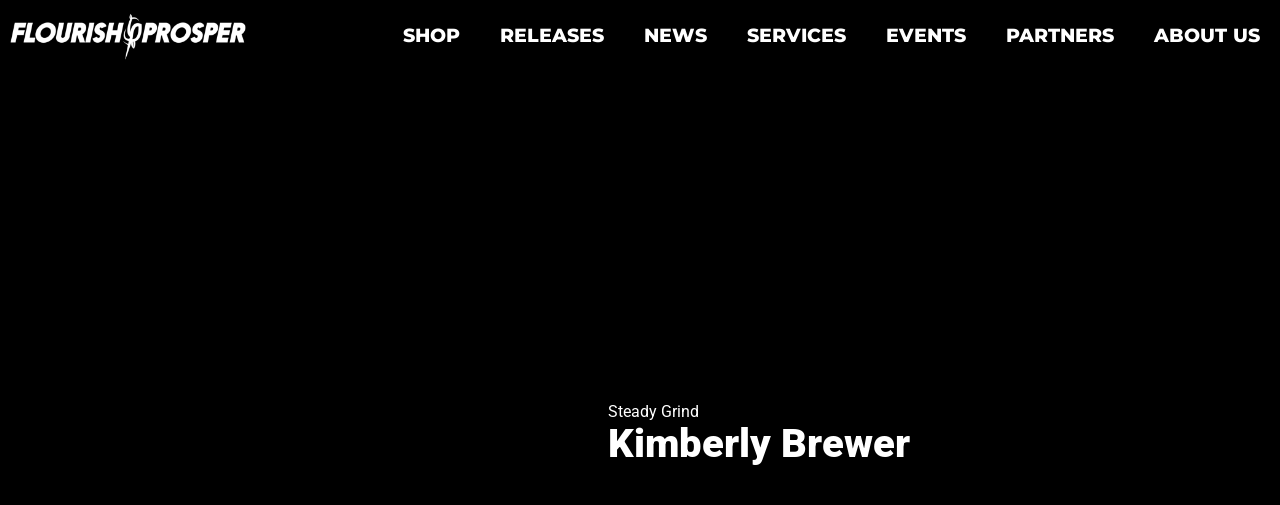

--- FILE ---
content_type: text/html; charset=UTF-8
request_url: https://flourishprosper.net/artists/kimberly-brewer/
body_size: 10390
content:
<!doctype html>
<html lang="en-US" prefix="og: https://ogp.me/ns#">
<head>
	<meta charset="UTF-8">
	<meta name="viewport" content="width=device-width, initial-scale=1">
	<link rel="profile" href="https://gmpg.org/xfn/11">
		<style>img:is([sizes="auto" i], [sizes^="auto," i]) { contain-intrinsic-size: 3000px 1500px }</style>
	
<!-- Google Tag Manager for WordPress by gtm4wp.com -->
<script data-cfasync="false" data-pagespeed-no-defer>
	var gtm4wp_datalayer_name = "dataLayer";
	var dataLayer = dataLayer || [];
</script>
<!-- End Google Tag Manager for WordPress by gtm4wp.com --><!-- Google tag (gtag.js) consent mode dataLayer added by Site Kit -->
<script id="google_gtagjs-js-consent-mode-data-layer">
window.dataLayer = window.dataLayer || [];function gtag(){dataLayer.push(arguments);}
gtag('consent', 'default', {"ad_personalization":"denied","ad_storage":"denied","ad_user_data":"denied","analytics_storage":"denied","functionality_storage":"denied","security_storage":"denied","personalization_storage":"denied","region":["AT","BE","BG","CH","CY","CZ","DE","DK","EE","ES","FI","FR","GB","GR","HR","HU","IE","IS","IT","LI","LT","LU","LV","MT","NL","NO","PL","PT","RO","SE","SI","SK"],"wait_for_update":500});
window._googlesitekitConsentCategoryMap = {"statistics":["analytics_storage"],"marketing":["ad_storage","ad_user_data","ad_personalization"],"functional":["functionality_storage","security_storage"],"preferences":["personalization_storage"]};
window._googlesitekitConsents = {"ad_personalization":"denied","ad_storage":"denied","ad_user_data":"denied","analytics_storage":"denied","functionality_storage":"denied","security_storage":"denied","personalization_storage":"denied","region":["AT","BE","BG","CH","CY","CZ","DE","DK","EE","ES","FI","FR","GB","GR","HR","HU","IE","IS","IT","LI","LT","LU","LV","MT","NL","NO","PL","PT","RO","SE","SI","SK"],"wait_for_update":500};
</script>
<!-- End Google tag (gtag.js) consent mode dataLayer added by Site Kit -->

<!-- Search Engine Optimization by Rank Math - https://rankmath.com/ -->
<title>Kimberly Brewer Detailed Info, Music, Videos, Press Releases &amp; more! &raquo; Flourish$Prosper Music Group</title>
<meta name="description" content="Kimberly Brewer Detailed Info, Kimberly Brewer Music, Kimberly Brewer Videos, Kimberly Brewer Press Releases &amp; more!"/>
<meta name="robots" content="follow, index, max-snippet:-1, max-video-preview:-1, max-image-preview:large"/>
<link rel="canonical" href="https://flourishprosper.net/artists/kimberly-brewer/" />
<meta property="og:locale" content="en_US" />
<meta property="og:type" content="article" />
<meta property="og:title" content="Kimberly Brewer Detailed Info, Music, Videos, Press Releases &amp; more! &raquo; Flourish$Prosper Music Group" />
<meta property="og:description" content="Kimberly Brewer Detailed Info, Kimberly Brewer Music, Kimberly Brewer Videos, Kimberly Brewer Press Releases &amp; more!" />
<meta property="og:url" content="https://flourishprosper.net/artists/kimberly-brewer/" />
<meta property="og:site_name" content="Flourish$Prosper Music Group" />
<meta property="og:updated_time" content="2019-08-03T16:44:58+00:00" />
<meta name="twitter:card" content="summary_large_image" />
<meta name="twitter:title" content="Kimberly Brewer Detailed Info, Music, Videos, Press Releases &amp; more! &raquo; Flourish$Prosper Music Group" />
<meta name="twitter:description" content="Kimberly Brewer Detailed Info, Kimberly Brewer Music, Kimberly Brewer Videos, Kimberly Brewer Press Releases &amp; more!" />
<meta name="twitter:site" content="@fpinc" />
<meta name="twitter:creator" content="@fpinc" />
<!-- /Rank Math WordPress SEO plugin -->

<link rel='dns-prefetch' href='//player.vimeo.com' />
<link rel='dns-prefetch' href='//w.soundcloud.com' />
<link rel='dns-prefetch' href='//www.googletagmanager.com' />
<link rel="alternate" type="application/rss+xml" title="Flourish$Prosper Music Group &raquo; Feed" href="https://flourishprosper.net/feed/" />
<link rel="alternate" type="application/rss+xml" title="Flourish$Prosper Music Group &raquo; Comments Feed" href="https://flourishprosper.net/comments/feed/" />
<script>
window._wpemojiSettings = {"baseUrl":"https:\/\/s.w.org\/images\/core\/emoji\/15.0.3\/72x72\/","ext":".png","svgUrl":"https:\/\/s.w.org\/images\/core\/emoji\/15.0.3\/svg\/","svgExt":".svg","source":{"concatemoji":"https:\/\/flourishprosper.net\/wp-includes\/js\/wp-emoji-release.min.js?ver=6.7.4"}};
/*! This file is auto-generated */
!function(i,n){var o,s,e;function c(e){try{var t={supportTests:e,timestamp:(new Date).valueOf()};sessionStorage.setItem(o,JSON.stringify(t))}catch(e){}}function p(e,t,n){e.clearRect(0,0,e.canvas.width,e.canvas.height),e.fillText(t,0,0);var t=new Uint32Array(e.getImageData(0,0,e.canvas.width,e.canvas.height).data),r=(e.clearRect(0,0,e.canvas.width,e.canvas.height),e.fillText(n,0,0),new Uint32Array(e.getImageData(0,0,e.canvas.width,e.canvas.height).data));return t.every(function(e,t){return e===r[t]})}function u(e,t,n){switch(t){case"flag":return n(e,"\ud83c\udff3\ufe0f\u200d\u26a7\ufe0f","\ud83c\udff3\ufe0f\u200b\u26a7\ufe0f")?!1:!n(e,"\ud83c\uddfa\ud83c\uddf3","\ud83c\uddfa\u200b\ud83c\uddf3")&&!n(e,"\ud83c\udff4\udb40\udc67\udb40\udc62\udb40\udc65\udb40\udc6e\udb40\udc67\udb40\udc7f","\ud83c\udff4\u200b\udb40\udc67\u200b\udb40\udc62\u200b\udb40\udc65\u200b\udb40\udc6e\u200b\udb40\udc67\u200b\udb40\udc7f");case"emoji":return!n(e,"\ud83d\udc26\u200d\u2b1b","\ud83d\udc26\u200b\u2b1b")}return!1}function f(e,t,n){var r="undefined"!=typeof WorkerGlobalScope&&self instanceof WorkerGlobalScope?new OffscreenCanvas(300,150):i.createElement("canvas"),a=r.getContext("2d",{willReadFrequently:!0}),o=(a.textBaseline="top",a.font="600 32px Arial",{});return e.forEach(function(e){o[e]=t(a,e,n)}),o}function t(e){var t=i.createElement("script");t.src=e,t.defer=!0,i.head.appendChild(t)}"undefined"!=typeof Promise&&(o="wpEmojiSettingsSupports",s=["flag","emoji"],n.supports={everything:!0,everythingExceptFlag:!0},e=new Promise(function(e){i.addEventListener("DOMContentLoaded",e,{once:!0})}),new Promise(function(t){var n=function(){try{var e=JSON.parse(sessionStorage.getItem(o));if("object"==typeof e&&"number"==typeof e.timestamp&&(new Date).valueOf()<e.timestamp+604800&&"object"==typeof e.supportTests)return e.supportTests}catch(e){}return null}();if(!n){if("undefined"!=typeof Worker&&"undefined"!=typeof OffscreenCanvas&&"undefined"!=typeof URL&&URL.createObjectURL&&"undefined"!=typeof Blob)try{var e="postMessage("+f.toString()+"("+[JSON.stringify(s),u.toString(),p.toString()].join(",")+"));",r=new Blob([e],{type:"text/javascript"}),a=new Worker(URL.createObjectURL(r),{name:"wpTestEmojiSupports"});return void(a.onmessage=function(e){c(n=e.data),a.terminate(),t(n)})}catch(e){}c(n=f(s,u,p))}t(n)}).then(function(e){for(var t in e)n.supports[t]=e[t],n.supports.everything=n.supports.everything&&n.supports[t],"flag"!==t&&(n.supports.everythingExceptFlag=n.supports.everythingExceptFlag&&n.supports[t]);n.supports.everythingExceptFlag=n.supports.everythingExceptFlag&&!n.supports.flag,n.DOMReady=!1,n.readyCallback=function(){n.DOMReady=!0}}).then(function(){return e}).then(function(){var e;n.supports.everything||(n.readyCallback(),(e=n.source||{}).concatemoji?t(e.concatemoji):e.wpemoji&&e.twemoji&&(t(e.twemoji),t(e.wpemoji)))}))}((window,document),window._wpemojiSettings);
</script>
<link rel='stylesheet' id='embedpress-css-css' href='https://flourishprosper.net/wp-content/plugins/embedpress/assets/css/embedpress.css?ver=1767628543' media='all' />
<link rel='stylesheet' id='embedpress-blocks-style-css' href='https://flourishprosper.net/wp-content/plugins/embedpress/assets/css/blocks.build.css?ver=1767628543' media='all' />
<link rel='stylesheet' id='embedpress-lazy-load-css-css' href='https://flourishprosper.net/wp-content/plugins/embedpress/assets/css/lazy-load.css?ver=1767628543' media='all' />
<style id='wp-emoji-styles-inline-css'>

	img.wp-smiley, img.emoji {
		display: inline !important;
		border: none !important;
		box-shadow: none !important;
		height: 1em !important;
		width: 1em !important;
		margin: 0 0.07em !important;
		vertical-align: -0.1em !important;
		background: none !important;
		padding: 0 !important;
	}
</style>
<link rel='stylesheet' id='wp-block-library-css' href='https://flourishprosper.net/wp-includes/css/dist/block-library/style.min.css?ver=6.7.4' media='all' />
<style id='classic-theme-styles-inline-css'>
/*! This file is auto-generated */
.wp-block-button__link{color:#fff;background-color:#32373c;border-radius:9999px;box-shadow:none;text-decoration:none;padding:calc(.667em + 2px) calc(1.333em + 2px);font-size:1.125em}.wp-block-file__button{background:#32373c;color:#fff;text-decoration:none}
</style>
<style id='global-styles-inline-css'>
:root{--wp--preset--aspect-ratio--square: 1;--wp--preset--aspect-ratio--4-3: 4/3;--wp--preset--aspect-ratio--3-4: 3/4;--wp--preset--aspect-ratio--3-2: 3/2;--wp--preset--aspect-ratio--2-3: 2/3;--wp--preset--aspect-ratio--16-9: 16/9;--wp--preset--aspect-ratio--9-16: 9/16;--wp--preset--color--black: #000000;--wp--preset--color--cyan-bluish-gray: #abb8c3;--wp--preset--color--white: #ffffff;--wp--preset--color--pale-pink: #f78da7;--wp--preset--color--vivid-red: #cf2e2e;--wp--preset--color--luminous-vivid-orange: #ff6900;--wp--preset--color--luminous-vivid-amber: #fcb900;--wp--preset--color--light-green-cyan: #7bdcb5;--wp--preset--color--vivid-green-cyan: #00d084;--wp--preset--color--pale-cyan-blue: #8ed1fc;--wp--preset--color--vivid-cyan-blue: #0693e3;--wp--preset--color--vivid-purple: #9b51e0;--wp--preset--gradient--vivid-cyan-blue-to-vivid-purple: linear-gradient(135deg,rgba(6,147,227,1) 0%,rgb(155,81,224) 100%);--wp--preset--gradient--light-green-cyan-to-vivid-green-cyan: linear-gradient(135deg,rgb(122,220,180) 0%,rgb(0,208,130) 100%);--wp--preset--gradient--luminous-vivid-amber-to-luminous-vivid-orange: linear-gradient(135deg,rgba(252,185,0,1) 0%,rgba(255,105,0,1) 100%);--wp--preset--gradient--luminous-vivid-orange-to-vivid-red: linear-gradient(135deg,rgba(255,105,0,1) 0%,rgb(207,46,46) 100%);--wp--preset--gradient--very-light-gray-to-cyan-bluish-gray: linear-gradient(135deg,rgb(238,238,238) 0%,rgb(169,184,195) 100%);--wp--preset--gradient--cool-to-warm-spectrum: linear-gradient(135deg,rgb(74,234,220) 0%,rgb(151,120,209) 20%,rgb(207,42,186) 40%,rgb(238,44,130) 60%,rgb(251,105,98) 80%,rgb(254,248,76) 100%);--wp--preset--gradient--blush-light-purple: linear-gradient(135deg,rgb(255,206,236) 0%,rgb(152,150,240) 100%);--wp--preset--gradient--blush-bordeaux: linear-gradient(135deg,rgb(254,205,165) 0%,rgb(254,45,45) 50%,rgb(107,0,62) 100%);--wp--preset--gradient--luminous-dusk: linear-gradient(135deg,rgb(255,203,112) 0%,rgb(199,81,192) 50%,rgb(65,88,208) 100%);--wp--preset--gradient--pale-ocean: linear-gradient(135deg,rgb(255,245,203) 0%,rgb(182,227,212) 50%,rgb(51,167,181) 100%);--wp--preset--gradient--electric-grass: linear-gradient(135deg,rgb(202,248,128) 0%,rgb(113,206,126) 100%);--wp--preset--gradient--midnight: linear-gradient(135deg,rgb(2,3,129) 0%,rgb(40,116,252) 100%);--wp--preset--font-size--small: 13px;--wp--preset--font-size--medium: 20px;--wp--preset--font-size--large: 36px;--wp--preset--font-size--x-large: 42px;--wp--preset--spacing--20: 0.44rem;--wp--preset--spacing--30: 0.67rem;--wp--preset--spacing--40: 1rem;--wp--preset--spacing--50: 1.5rem;--wp--preset--spacing--60: 2.25rem;--wp--preset--spacing--70: 3.38rem;--wp--preset--spacing--80: 5.06rem;--wp--preset--shadow--natural: 6px 6px 9px rgba(0, 0, 0, 0.2);--wp--preset--shadow--deep: 12px 12px 50px rgba(0, 0, 0, 0.4);--wp--preset--shadow--sharp: 6px 6px 0px rgba(0, 0, 0, 0.2);--wp--preset--shadow--outlined: 6px 6px 0px -3px rgba(255, 255, 255, 1), 6px 6px rgba(0, 0, 0, 1);--wp--preset--shadow--crisp: 6px 6px 0px rgba(0, 0, 0, 1);}:where(.is-layout-flex){gap: 0.5em;}:where(.is-layout-grid){gap: 0.5em;}body .is-layout-flex{display: flex;}.is-layout-flex{flex-wrap: wrap;align-items: center;}.is-layout-flex > :is(*, div){margin: 0;}body .is-layout-grid{display: grid;}.is-layout-grid > :is(*, div){margin: 0;}:where(.wp-block-columns.is-layout-flex){gap: 2em;}:where(.wp-block-columns.is-layout-grid){gap: 2em;}:where(.wp-block-post-template.is-layout-flex){gap: 1.25em;}:where(.wp-block-post-template.is-layout-grid){gap: 1.25em;}.has-black-color{color: var(--wp--preset--color--black) !important;}.has-cyan-bluish-gray-color{color: var(--wp--preset--color--cyan-bluish-gray) !important;}.has-white-color{color: var(--wp--preset--color--white) !important;}.has-pale-pink-color{color: var(--wp--preset--color--pale-pink) !important;}.has-vivid-red-color{color: var(--wp--preset--color--vivid-red) !important;}.has-luminous-vivid-orange-color{color: var(--wp--preset--color--luminous-vivid-orange) !important;}.has-luminous-vivid-amber-color{color: var(--wp--preset--color--luminous-vivid-amber) !important;}.has-light-green-cyan-color{color: var(--wp--preset--color--light-green-cyan) !important;}.has-vivid-green-cyan-color{color: var(--wp--preset--color--vivid-green-cyan) !important;}.has-pale-cyan-blue-color{color: var(--wp--preset--color--pale-cyan-blue) !important;}.has-vivid-cyan-blue-color{color: var(--wp--preset--color--vivid-cyan-blue) !important;}.has-vivid-purple-color{color: var(--wp--preset--color--vivid-purple) !important;}.has-black-background-color{background-color: var(--wp--preset--color--black) !important;}.has-cyan-bluish-gray-background-color{background-color: var(--wp--preset--color--cyan-bluish-gray) !important;}.has-white-background-color{background-color: var(--wp--preset--color--white) !important;}.has-pale-pink-background-color{background-color: var(--wp--preset--color--pale-pink) !important;}.has-vivid-red-background-color{background-color: var(--wp--preset--color--vivid-red) !important;}.has-luminous-vivid-orange-background-color{background-color: var(--wp--preset--color--luminous-vivid-orange) !important;}.has-luminous-vivid-amber-background-color{background-color: var(--wp--preset--color--luminous-vivid-amber) !important;}.has-light-green-cyan-background-color{background-color: var(--wp--preset--color--light-green-cyan) !important;}.has-vivid-green-cyan-background-color{background-color: var(--wp--preset--color--vivid-green-cyan) !important;}.has-pale-cyan-blue-background-color{background-color: var(--wp--preset--color--pale-cyan-blue) !important;}.has-vivid-cyan-blue-background-color{background-color: var(--wp--preset--color--vivid-cyan-blue) !important;}.has-vivid-purple-background-color{background-color: var(--wp--preset--color--vivid-purple) !important;}.has-black-border-color{border-color: var(--wp--preset--color--black) !important;}.has-cyan-bluish-gray-border-color{border-color: var(--wp--preset--color--cyan-bluish-gray) !important;}.has-white-border-color{border-color: var(--wp--preset--color--white) !important;}.has-pale-pink-border-color{border-color: var(--wp--preset--color--pale-pink) !important;}.has-vivid-red-border-color{border-color: var(--wp--preset--color--vivid-red) !important;}.has-luminous-vivid-orange-border-color{border-color: var(--wp--preset--color--luminous-vivid-orange) !important;}.has-luminous-vivid-amber-border-color{border-color: var(--wp--preset--color--luminous-vivid-amber) !important;}.has-light-green-cyan-border-color{border-color: var(--wp--preset--color--light-green-cyan) !important;}.has-vivid-green-cyan-border-color{border-color: var(--wp--preset--color--vivid-green-cyan) !important;}.has-pale-cyan-blue-border-color{border-color: var(--wp--preset--color--pale-cyan-blue) !important;}.has-vivid-cyan-blue-border-color{border-color: var(--wp--preset--color--vivid-cyan-blue) !important;}.has-vivid-purple-border-color{border-color: var(--wp--preset--color--vivid-purple) !important;}.has-vivid-cyan-blue-to-vivid-purple-gradient-background{background: var(--wp--preset--gradient--vivid-cyan-blue-to-vivid-purple) !important;}.has-light-green-cyan-to-vivid-green-cyan-gradient-background{background: var(--wp--preset--gradient--light-green-cyan-to-vivid-green-cyan) !important;}.has-luminous-vivid-amber-to-luminous-vivid-orange-gradient-background{background: var(--wp--preset--gradient--luminous-vivid-amber-to-luminous-vivid-orange) !important;}.has-luminous-vivid-orange-to-vivid-red-gradient-background{background: var(--wp--preset--gradient--luminous-vivid-orange-to-vivid-red) !important;}.has-very-light-gray-to-cyan-bluish-gray-gradient-background{background: var(--wp--preset--gradient--very-light-gray-to-cyan-bluish-gray) !important;}.has-cool-to-warm-spectrum-gradient-background{background: var(--wp--preset--gradient--cool-to-warm-spectrum) !important;}.has-blush-light-purple-gradient-background{background: var(--wp--preset--gradient--blush-light-purple) !important;}.has-blush-bordeaux-gradient-background{background: var(--wp--preset--gradient--blush-bordeaux) !important;}.has-luminous-dusk-gradient-background{background: var(--wp--preset--gradient--luminous-dusk) !important;}.has-pale-ocean-gradient-background{background: var(--wp--preset--gradient--pale-ocean) !important;}.has-electric-grass-gradient-background{background: var(--wp--preset--gradient--electric-grass) !important;}.has-midnight-gradient-background{background: var(--wp--preset--gradient--midnight) !important;}.has-small-font-size{font-size: var(--wp--preset--font-size--small) !important;}.has-medium-font-size{font-size: var(--wp--preset--font-size--medium) !important;}.has-large-font-size{font-size: var(--wp--preset--font-size--large) !important;}.has-x-large-font-size{font-size: var(--wp--preset--font-size--x-large) !important;}
:where(.wp-block-post-template.is-layout-flex){gap: 1.25em;}:where(.wp-block-post-template.is-layout-grid){gap: 1.25em;}
:where(.wp-block-columns.is-layout-flex){gap: 2em;}:where(.wp-block-columns.is-layout-grid){gap: 2em;}
:root :where(.wp-block-pullquote){font-size: 1.5em;line-height: 1.6;}
</style>
<link rel='stylesheet' id='wp_automatic_gallery_style-css' href='https://flourishprosper.net/wp-content/plugins/wp-automatic/css/wp-automatic.css?ver=1.0.0' media='all' />
<link rel='stylesheet' id='ivory-search-styles-css' href='https://flourishprosper.net/wp-content/plugins/add-search-to-menu/public/css/ivory-search.min.css?ver=5.5.14' media='all' />
<link rel='stylesheet' id='hello-elementor-css' href='https://flourishprosper.net/wp-content/themes/hello-elementor/style.min.css?ver=3.1.1' media='all' />
<link rel='stylesheet' id='hello-elementor-theme-style-css' href='https://flourishprosper.net/wp-content/themes/hello-elementor/theme.min.css?ver=3.1.1' media='all' />
<link rel='stylesheet' id='chld_thm_cfg_separate-css' href='https://flourishprosper.net/wp-content/themes/hello-elementor-child/ctc-style.css?ver=2.2.0.1565315552' media='all' />
<link rel='stylesheet' id='hello-elementor-header-footer-css' href='https://flourishprosper.net/wp-content/themes/hello-elementor/header-footer.min.css?ver=3.1.1' media='all' />
<link rel='stylesheet' id='elementor-frontend-css' href='https://flourishprosper.net/wp-content/plugins/elementor/assets/css/frontend.min.css?ver=3.34.2' media='all' />
<link rel='stylesheet' id='widget-image-css' href='https://flourishprosper.net/wp-content/plugins/elementor/assets/css/widget-image.min.css?ver=3.34.2' media='all' />
<link rel='stylesheet' id='widget-nav-menu-css' href='https://flourishprosper.net/wp-content/plugins/elementor-pro/assets/css/widget-nav-menu.min.css?ver=3.34.1' media='all' />
<link rel='stylesheet' id='e-sticky-css' href='https://flourishprosper.net/wp-content/plugins/elementor-pro/assets/css/modules/sticky.min.css?ver=3.34.1' media='all' />
<link rel='stylesheet' id='widget-heading-css' href='https://flourishprosper.net/wp-content/plugins/elementor/assets/css/widget-heading.min.css?ver=3.34.2' media='all' />
<link rel='stylesheet' id='widget-social-icons-css' href='https://flourishprosper.net/wp-content/plugins/elementor/assets/css/widget-social-icons.min.css?ver=3.34.2' media='all' />
<link rel='stylesheet' id='e-apple-webkit-css' href='https://flourishprosper.net/wp-content/plugins/elementor/assets/css/conditionals/apple-webkit.min.css?ver=3.34.2' media='all' />
<link rel='stylesheet' id='widget-post-info-css' href='https://flourishprosper.net/wp-content/plugins/elementor-pro/assets/css/widget-post-info.min.css?ver=3.34.1' media='all' />
<link rel='stylesheet' id='widget-icon-list-css' href='https://flourishprosper.net/wp-content/plugins/elementor/assets/css/widget-icon-list.min.css?ver=3.34.2' media='all' />
<link rel='stylesheet' id='elementor-icons-shared-0-css' href='https://flourishprosper.net/wp-content/plugins/elementor/assets/lib/font-awesome/css/fontawesome.min.css?ver=5.15.3' media='all' />
<link rel='stylesheet' id='elementor-icons-fa-regular-css' href='https://flourishprosper.net/wp-content/plugins/elementor/assets/lib/font-awesome/css/regular.min.css?ver=5.15.3' media='all' />
<link rel='stylesheet' id='elementor-icons-fa-solid-css' href='https://flourishprosper.net/wp-content/plugins/elementor/assets/lib/font-awesome/css/solid.min.css?ver=5.15.3' media='all' />
<link rel='stylesheet' id='elementor-icons-css' href='https://flourishprosper.net/wp-content/plugins/elementor/assets/lib/eicons/css/elementor-icons.min.css?ver=5.46.0' media='all' />
<link rel='stylesheet' id='elementor-post-5626-css' href='https://flourishprosper.net/wp-content/uploads/elementor/css/post-5626.css?ver=1769097345' media='all' />
<link rel='stylesheet' id='font-awesome-5-all-css' href='https://flourishprosper.net/wp-content/plugins/elementor/assets/lib/font-awesome/css/all.min.css?ver=3.34.2' media='all' />
<link rel='stylesheet' id='font-awesome-4-shim-css' href='https://flourishprosper.net/wp-content/plugins/elementor/assets/lib/font-awesome/css/v4-shims.min.css?ver=3.34.2' media='all' />
<link rel='stylesheet' id='elementor-post-2249-css' href='https://flourishprosper.net/wp-content/uploads/elementor/css/post-2249.css?ver=1769097346' media='all' />
<link rel='stylesheet' id='elementor-post-2337-css' href='https://flourishprosper.net/wp-content/uploads/elementor/css/post-2337.css?ver=1769097346' media='all' />
<link rel='stylesheet' id='elementor-post-2281-css' href='https://flourishprosper.net/wp-content/uploads/elementor/css/post-2281.css?ver=1769097598' media='all' />
<link rel='stylesheet' id='elementor-gf-local-roboto-css' href='https://flourishprosper.net/wp-content/uploads/elementor/google-fonts/css/roboto.css?ver=1742226977' media='all' />
<link rel='stylesheet' id='elementor-gf-local-robotoslab-css' href='https://flourishprosper.net/wp-content/uploads/elementor/google-fonts/css/robotoslab.css?ver=1742226983' media='all' />
<link rel='stylesheet' id='elementor-gf-local-montserrat-css' href='https://flourishprosper.net/wp-content/uploads/elementor/google-fonts/css/montserrat.css?ver=1742227068' media='all' />
<link rel='stylesheet' id='elementor-gf-local-nunito-css' href='https://flourishprosper.net/wp-content/uploads/elementor/google-fonts/css/nunito.css?ver=1742227094' media='all' />
<link rel='stylesheet' id='elementor-icons-fa-brands-css' href='https://flourishprosper.net/wp-content/plugins/elementor/assets/lib/font-awesome/css/brands.min.css?ver=5.15.3' media='all' />
<script src="https://flourishprosper.net/wp-includes/js/jquery/jquery.min.js?ver=3.7.1" id="jquery-core-js"></script>
<script src="https://flourishprosper.net/wp-includes/js/jquery/jquery-migrate.min.js?ver=3.4.1" id="jquery-migrate-js"></script>
<script src="https://flourishprosper.net/wp-content/plugins/wp-automatic/js/main-front.js?ver=1.0.1" id="wp_automatic_gallery-js"></script>
<script src="https://flourishprosper.net/wp-content/plugins/elementor/assets/lib/font-awesome/js/v4-shims.min.js?ver=3.34.2" id="font-awesome-4-shim-js"></script>

<!-- Google tag (gtag.js) snippet added by Site Kit -->
<!-- Google Analytics snippet added by Site Kit -->
<script src="https://www.googletagmanager.com/gtag/js?id=GT-NGKRGJB" id="google_gtagjs-js" async></script>
<script id="google_gtagjs-js-after">
window.dataLayer = window.dataLayer || [];function gtag(){dataLayer.push(arguments);}
gtag("set","linker",{"domains":["flourishprosper.net"]});
gtag("js", new Date());
gtag("set", "developer_id.dZTNiMT", true);
gtag("config", "GT-NGKRGJB");
</script>
<link rel="https://api.w.org/" href="https://flourishprosper.net/wp-json/" /><link rel="alternate" title="JSON" type="application/json" href="https://flourishprosper.net/wp-json/wp/v2/artists/3592" /><link rel="EditURI" type="application/rsd+xml" title="RSD" href="https://flourishprosper.net/xmlrpc.php?rsd" />
<meta name="generator" content="WordPress 6.7.4" />
<link rel='shortlink' href='https://flourishprosper.net/?p=3592' />
<!--advanced-views:styles--><meta name="generator" content="Site Kit by Google 1.170.0" />
<!-- Google Tag Manager for WordPress by gtm4wp.com -->
<!-- GTM Container placement set to automatic -->
<script data-cfasync="false" data-pagespeed-no-defer>
	var dataLayer_content = {"pageTitle":"Kimberly Brewer Detailed Info, Music, Videos, Press Releases &amp; more! &raquo; Flourish$Prosper Music Group","pagePostType":"artists","pagePostType2":"single-artists","pagePostAuthor":"Anna Marie","pagePostDate":"August 3, 2019","pagePostDateYear":2019,"pagePostDateMonth":8,"pagePostDateDay":3,"pagePostDateDayName":"Saturday","pagePostDateHour":4,"pagePostDateMinute":55,"pagePostDateIso":"2019-08-03T04:55:02+00:00","pagePostDateUnix":1564808102,"browserName":"","browserVersion":"","browserEngineName":"","browserEngineVersion":"","osName":"","osVersion":"","deviceType":"bot","deviceManufacturer":"","deviceModel":"","postFormat":"standard"};
	dataLayer.push( dataLayer_content );
</script>
<script data-cfasync="false" data-pagespeed-no-defer>
(function(w,d,s,l,i){w[l]=w[l]||[];w[l].push({'gtm.start':
new Date().getTime(),event:'gtm.js'});var f=d.getElementsByTagName(s)[0],
j=d.createElement(s),dl=l!='dataLayer'?'&l='+l:'';j.async=true;j.src=
'//www.googletagmanager.com/gtm.js?id='+i+dl;f.parentNode.insertBefore(j,f);
})(window,document,'script','dataLayer','GTM-N5KM2KK');
</script>
<!-- End Google Tag Manager for WordPress by gtm4wp.com --><meta name="generator" content="Elementor 3.34.2; features: additional_custom_breakpoints; settings: css_print_method-external, google_font-enabled, font_display-auto">
			<style>
				.e-con.e-parent:nth-of-type(n+4):not(.e-lazyloaded):not(.e-no-lazyload),
				.e-con.e-parent:nth-of-type(n+4):not(.e-lazyloaded):not(.e-no-lazyload) * {
					background-image: none !important;
				}
				@media screen and (max-height: 1024px) {
					.e-con.e-parent:nth-of-type(n+3):not(.e-lazyloaded):not(.e-no-lazyload),
					.e-con.e-parent:nth-of-type(n+3):not(.e-lazyloaded):not(.e-no-lazyload) * {
						background-image: none !important;
					}
				}
				@media screen and (max-height: 640px) {
					.e-con.e-parent:nth-of-type(n+2):not(.e-lazyloaded):not(.e-no-lazyload),
					.e-con.e-parent:nth-of-type(n+2):not(.e-lazyloaded):not(.e-no-lazyload) * {
						background-image: none !important;
					}
				}
			</style>
			
<!-- Google Tag Manager snippet added by Site Kit -->
<script>
			( function( w, d, s, l, i ) {
				w[l] = w[l] || [];
				w[l].push( {'gtm.start': new Date().getTime(), event: 'gtm.js'} );
				var f = d.getElementsByTagName( s )[0],
					j = d.createElement( s ), dl = l != 'dataLayer' ? '&l=' + l : '';
				j.async = true;
				j.src = 'https://www.googletagmanager.com/gtm.js?id=' + i + dl;
				f.parentNode.insertBefore( j, f );
			} )( window, document, 'script', 'dataLayer', 'GTM-NNXHTCT' );
			
</script>

<!-- End Google Tag Manager snippet added by Site Kit -->
<link rel="icon" href="https://flourishprosper.net/wp-content/uploads/2019/02/isla_500x500.34581127_drtp6984-100x100.jpg" sizes="32x32" />
<link rel="icon" href="https://flourishprosper.net/wp-content/uploads/2019/02/isla_500x500.34581127_drtp6984-300x300.jpg" sizes="192x192" />
<link rel="apple-touch-icon" href="https://flourishprosper.net/wp-content/uploads/2019/02/isla_500x500.34581127_drtp6984-300x300.jpg" />
<meta name="msapplication-TileImage" content="https://flourishprosper.net/wp-content/uploads/2019/02/isla_500x500.34581127_drtp6984-300x300.jpg" />
			<style type="text/css">
					</style>
		</head>
<body class="artists-template-default single single-artists postid-3592 wp-custom-logo hello-elementor elementor-default elementor-kit-5626 elementor-page-2281">

		<!-- Google Tag Manager (noscript) snippet added by Site Kit -->
		<noscript>
			<iframe src="https://www.googletagmanager.com/ns.html?id=GTM-NNXHTCT" height="0" width="0" style="display:none;visibility:hidden"></iframe>
		</noscript>
		<!-- End Google Tag Manager (noscript) snippet added by Site Kit -->
		
<!-- GTM Container placement set to automatic -->
<!-- Google Tag Manager (noscript) -->
				<noscript><iframe src="https://www.googletagmanager.com/ns.html?id=GTM-N5KM2KK" height="0" width="0" style="display:none;visibility:hidden" aria-hidden="true"></iframe></noscript>
<!-- End Google Tag Manager (noscript) -->
<a class="skip-link screen-reader-text" href="#content">Skip to content</a>

		<header data-elementor-type="header" data-elementor-id="2249" class="elementor elementor-2249 elementor-location-header" data-elementor-post-type="elementor_library">
			<div class="elementor-element elementor-element-07768d2 e-flex e-con-boxed e-con e-parent" data-id="07768d2" data-element_type="container" data-settings="{&quot;background_background&quot;:&quot;classic&quot;,&quot;sticky&quot;:&quot;top&quot;,&quot;sticky_on&quot;:[&quot;desktop&quot;,&quot;tablet&quot;,&quot;mobile&quot;],&quot;sticky_offset&quot;:0,&quot;sticky_effects_offset&quot;:0,&quot;sticky_anchor_link_offset&quot;:0}">
					<div class="e-con-inner">
		<div class="elementor-element elementor-element-a4d8768 e-con-full e-flex e-con e-child" data-id="a4d8768" data-element_type="container">
				<div class="elementor-element elementor-element-6244338 elementor-widget elementor-widget-theme-site-logo elementor-widget-image" data-id="6244338" data-element_type="widget" data-widget_type="theme-site-logo.default">
				<div class="elementor-widget-container">
											<a href="https://flourishprosper.net">
			<img fetchpriority="high" width="768" height="168" src="https://flourishprosper.net/wp-content/uploads/2017/12/fp_logo_long_white-768x168.png" class="attachment-medium_large size-medium_large wp-image-30" alt="" srcset="https://flourishprosper.net/wp-content/uploads/2017/12/fp_logo_long_white-768x168.png 768w, https://flourishprosper.net/wp-content/uploads/2017/12/fp_logo_long_white-600x131.png 600w, https://flourishprosper.net/wp-content/uploads/2017/12/fp_logo_long_white-300x66.png 300w, https://flourishprosper.net/wp-content/uploads/2017/12/fp_logo_long_white-1024x224.png 1024w, https://flourishprosper.net/wp-content/uploads/2017/12/fp_logo_long_white.png 1500w" sizes="(max-width: 768px) 100vw, 768px" />				</a>
											</div>
				</div>
				</div>
		<div class="elementor-element elementor-element-d4e78c2 e-con-full e-flex e-con e-child" data-id="d4e78c2" data-element_type="container">
				<div class="elementor-element elementor-element-bdd5d61 elementor-nav-menu__align-end envato-kit-66-menu elementor-nav-menu--stretch elementor-nav-menu--dropdown-mobile elementor-nav-menu__text-align-center elementor-nav-menu--toggle elementor-nav-menu--burger elementor-widget elementor-widget-nav-menu" data-id="bdd5d61" data-element_type="widget" data-settings="{&quot;full_width&quot;:&quot;stretch&quot;,&quot;submenu_icon&quot;:{&quot;value&quot;:&quot;&lt;i class=\&quot;fas fa-chevron-down\&quot; aria-hidden=\&quot;true\&quot;&gt;&lt;\/i&gt;&quot;,&quot;library&quot;:&quot;fa-solid&quot;},&quot;layout&quot;:&quot;horizontal&quot;,&quot;toggle&quot;:&quot;burger&quot;}" data-widget_type="nav-menu.default">
				<div class="elementor-widget-container">
								<nav aria-label="Menu" class="elementor-nav-menu--main elementor-nav-menu__container elementor-nav-menu--layout-horizontal e--pointer-underline e--animation-fade">
				<ul id="menu-1-bdd5d61" class="elementor-nav-menu"><li class="menu-item menu-item-type-custom menu-item-object-custom menu-item-6996"><a href="https://store.flourishprosper.net/" class="elementor-item">Shop</a></li>
<li class="menu-item menu-item-type-post_type menu-item-object-page menu-item-2275"><a href="https://flourishprosper.net/releases/" class="elementor-item">Releases</a></li>
<li class="menu-item menu-item-type-post_type menu-item-object-page menu-item-7485"><a href="https://flourishprosper.net/news/" class="elementor-item">News</a></li>
<li class="menu-item menu-item-type-post_type menu-item-object-page menu-item-7000"><a href="https://flourishprosper.net/services/" class="elementor-item">Services</a></li>
<li class="menu-item menu-item-type-post_type menu-item-object-page menu-item-8672"><a href="https://flourishprosper.net/el-monte-event-venue/" class="elementor-item">Events</a></li>
<li class="menu-item menu-item-type-post_type menu-item-object-page menu-item-3211"><a href="https://flourishprosper.net/partners/" class="elementor-item">Partners</a></li>
<li class="menu-item menu-item-type-post_type menu-item-object-page menu-item-3907"><a href="https://flourishprosper.net/flourishprosper-music-group-independent-label-services-and-distribution-group/" class="elementor-item">About Us</a></li>
</ul>			</nav>
					<div class="elementor-menu-toggle" role="button" tabindex="0" aria-label="Menu Toggle" aria-expanded="false">
			<i aria-hidden="true" role="presentation" class="elementor-menu-toggle__icon--open eicon-menu-bar"></i><i aria-hidden="true" role="presentation" class="elementor-menu-toggle__icon--close eicon-close"></i>		</div>
					<nav class="elementor-nav-menu--dropdown elementor-nav-menu__container" aria-hidden="true">
				<ul id="menu-2-bdd5d61" class="elementor-nav-menu"><li class="menu-item menu-item-type-custom menu-item-object-custom menu-item-6996"><a href="https://store.flourishprosper.net/" class="elementor-item" tabindex="-1">Shop</a></li>
<li class="menu-item menu-item-type-post_type menu-item-object-page menu-item-2275"><a href="https://flourishprosper.net/releases/" class="elementor-item" tabindex="-1">Releases</a></li>
<li class="menu-item menu-item-type-post_type menu-item-object-page menu-item-7485"><a href="https://flourishprosper.net/news/" class="elementor-item" tabindex="-1">News</a></li>
<li class="menu-item menu-item-type-post_type menu-item-object-page menu-item-7000"><a href="https://flourishprosper.net/services/" class="elementor-item" tabindex="-1">Services</a></li>
<li class="menu-item menu-item-type-post_type menu-item-object-page menu-item-8672"><a href="https://flourishprosper.net/el-monte-event-venue/" class="elementor-item" tabindex="-1">Events</a></li>
<li class="menu-item menu-item-type-post_type menu-item-object-page menu-item-3211"><a href="https://flourishprosper.net/partners/" class="elementor-item" tabindex="-1">Partners</a></li>
<li class="menu-item menu-item-type-post_type menu-item-object-page menu-item-3907"><a href="https://flourishprosper.net/flourishprosper-music-group-independent-label-services-and-distribution-group/" class="elementor-item" tabindex="-1">About Us</a></li>
</ul>			</nav>
						</div>
				</div>
				</div>
					</div>
				</div>
				</header>
				<div data-elementor-type="single" data-elementor-id="2281" class="elementor elementor-2281 elementor-location-single post-3592 artists type-artists status-publish hentry music_genre-hip-hop record_label-steady-grind artistgroup-kimberly-brewer featured_artists_group-kimberly-brewer" data-elementor-post-type="elementor_library">
			<div class="elementor-element elementor-element-b41e4d3 e-flex e-con-boxed e-con e-parent" data-id="b41e4d3" data-element_type="container" data-settings="{&quot;background_background&quot;:&quot;classic&quot;}">
					<div class="e-con-inner">
		<div class="elementor-element elementor-element-14978f1 e-con-full e-flex e-con e-child" data-id="14978f1" data-element_type="container">
				</div>
		<div class="elementor-element elementor-element-57a9c1c e-con-full e-flex e-con e-child" data-id="57a9c1c" data-element_type="container">
				<div class="elementor-element elementor-element-83a932e elementor-widget elementor-widget-post-info" data-id="83a932e" data-element_type="widget" data-widget_type="post-info.default">
				<div class="elementor-widget-container">
							<ul class="elementor-icon-list-items elementor-post-info">
								<li class="elementor-icon-list-item elementor-repeater-item-f89b01e" itemprop="about">
													<span class="elementor-icon-list-text elementor-post-info__item elementor-post-info__item--type-terms">
										<span class="elementor-post-info__terms-list">
				<span class="elementor-post-info__terms-list-item">Steady Grind</span>				</span>
					</span>
								</li>
				</ul>
						</div>
				</div>
				<div class="elementor-element elementor-element-8e3160b elementor-widget elementor-widget-heading" data-id="8e3160b" data-element_type="widget" data-widget_type="heading.default">
				<div class="elementor-widget-container">
					<h1 class="elementor-heading-title elementor-size-default">Kimberly Brewer</h1>				</div>
				</div>
				<div class="elementor-element elementor-element-25e4964 elementor-widget elementor-widget-shortcode" data-id="25e4964" data-element_type="widget" data-widget_type="shortcode.default">
				<div class="elementor-widget-container">
							<div class="elementor-shortcode"></div>
						</div>
				</div>
				</div>
					</div>
				</div>
		<div class="elementor-element elementor-element-6fc555e e-flex e-con-boxed e-con e-parent" data-id="6fc555e" data-element_type="container">
					<div class="e-con-inner">
		<div class="elementor-element elementor-element-c6c2a39 e-con-full e-flex e-con e-child" data-id="c6c2a39" data-element_type="container">
				<div class="elementor-element elementor-element-4694654 elementor-widget elementor-widget-heading" data-id="4694654" data-element_type="widget" data-widget_type="heading.default">
				<div class="elementor-widget-container">
					<h2 class="elementor-heading-title elementor-size-default">Kimberly Brewer Biography and Information</h2>				</div>
				</div>
				</div>
		<div class="elementor-element elementor-element-889754e e-con-full e-flex e-con e-child" data-id="889754e" data-element_type="container">
				<div class="elementor-element elementor-element-3d15f27 elementor-widget elementor-widget-heading" data-id="3d15f27" data-element_type="widget" data-widget_type="heading.default">
				<div class="elementor-widget-container">
					<h2 class="elementor-heading-title elementor-size-default">Kimberly Brewer Latest Releases</h2>				</div>
				</div>
				<div class="elementor-element elementor-element-470929f elementor-widget elementor-widget-acf-post-object-grid" data-id="470929f" data-element_type="widget" data-widget_type="acf-post-object-grid.default">
				<div class="elementor-widget-container">
					<span class="h3"><center>No Features</center></span>
        <style>
            .elementor-acf-grid {
                display: grid;
                grid-template-columns: repeat(3, 1fr);
                gap: 20px;
            }
        </style>				</div>
				</div>
				</div>
					</div>
				</div>
				</div>
				<footer data-elementor-type="footer" data-elementor-id="2337" class="elementor elementor-2337 elementor-location-footer" data-elementor-post-type="elementor_library">
					<section class="elementor-section elementor-top-section elementor-element elementor-element-24462493 elementor-section-height-min-height elementor-section-content-middle elementor-section-boxed elementor-section-height-default elementor-section-items-middle" data-id="24462493" data-element_type="section" data-settings="{&quot;background_background&quot;:&quot;classic&quot;}">
						<div class="elementor-container elementor-column-gap-default">
					<div class="elementor-column elementor-col-50 elementor-top-column elementor-element elementor-element-d5e0547" data-id="d5e0547" data-element_type="column">
			<div class="elementor-widget-wrap elementor-element-populated">
						<div class="elementor-element elementor-element-2f4eec89 elementor-widget elementor-widget-heading" data-id="2f4eec89" data-element_type="widget" data-widget_type="heading.default">
				<div class="elementor-widget-container">
					<p class="elementor-heading-title elementor-size-default"><a href="https://growmy.digital">Flourish$Prosper Music Group | Grow My Digital</a></p>				</div>
				</div>
					</div>
		</div>
				<div class="elementor-column elementor-col-50 elementor-top-column elementor-element elementor-element-12502d97" data-id="12502d97" data-element_type="column">
			<div class="elementor-widget-wrap elementor-element-populated">
						<div class="elementor-element elementor-element-2db5d1a8 e-grid-align-right e-grid-align-mobile-center elementor-shape-rounded elementor-grid-0 elementor-widget elementor-widget-social-icons" data-id="2db5d1a8" data-element_type="widget" data-widget_type="social-icons.default">
				<div class="elementor-widget-container">
							<div class="elementor-social-icons-wrapper elementor-grid" role="list">
							<span class="elementor-grid-item" role="listitem">
					<a class="elementor-icon elementor-social-icon elementor-social-icon-twitter elementor-repeater-item-a229ff5" href="https://twitter.com/raptalk" target="_blank">
						<span class="elementor-screen-only">Twitter</span>
						<i aria-hidden="true" class="fab fa-twitter"></i>					</a>
				</span>
							<span class="elementor-grid-item" role="listitem">
					<a class="elementor-icon elementor-social-icon elementor-social-icon-instagram elementor-repeater-item-29e936a" href="https://instagram.com/flourishprosper" target="_blank">
						<span class="elementor-screen-only">Instagram</span>
						<i aria-hidden="true" class="fab fa-instagram"></i>					</a>
				</span>
							<span class="elementor-grid-item" role="listitem">
					<a class="elementor-icon elementor-social-icon elementor-social-icon-linkedin elementor-repeater-item-202c147" href="https://www.linkedin.com/in/raptalk/" target="_blank">
						<span class="elementor-screen-only">Linkedin</span>
						<i aria-hidden="true" class="fab fa-linkedin"></i>					</a>
				</span>
							<span class="elementor-grid-item" role="listitem">
					<a class="elementor-icon elementor-social-icon elementor-social-icon-music elementor-repeater-item-3c04cfe" href="https://trakl.ink" target="_blank">
						<span class="elementor-screen-only">Music</span>
						<i aria-hidden="true" class="fas fa-music"></i>					</a>
				</span>
							<span class="elementor-grid-item" role="listitem">
					<a class="elementor-icon elementor-social-icon elementor-social-icon-brain elementor-repeater-item-2e467f7" href="https://labeltools.ai" target="_blank">
						<span class="elementor-screen-only">Brain</span>
						<i aria-hidden="true" class="fas fa-brain"></i>					</a>
				</span>
							<span class="elementor-grid-item" role="listitem">
					<a class="elementor-icon elementor-social-icon elementor-social-icon-calendar-alt elementor-repeater-item-fc45fe1" href="https://pic2cal.xyz" target="_blank">
						<span class="elementor-screen-only">Calendar-alt</span>
						<i aria-hidden="true" class="fas fa-calendar-alt"></i>					</a>
				</span>
					</div>
						</div>
				</div>
					</div>
		</div>
					</div>
		</section>
				</footer>
		
			<script>
				const lazyloadRunObserver = () => {
					const lazyloadBackgrounds = document.querySelectorAll( `.e-con.e-parent:not(.e-lazyloaded)` );
					const lazyloadBackgroundObserver = new IntersectionObserver( ( entries ) => {
						entries.forEach( ( entry ) => {
							if ( entry.isIntersecting ) {
								let lazyloadBackground = entry.target;
								if( lazyloadBackground ) {
									lazyloadBackground.classList.add( 'e-lazyloaded' );
								}
								lazyloadBackgroundObserver.unobserve( entry.target );
							}
						});
					}, { rootMargin: '200px 0px 200px 0px' } );
					lazyloadBackgrounds.forEach( ( lazyloadBackground ) => {
						lazyloadBackgroundObserver.observe( lazyloadBackground );
					} );
				};
				const events = [
					'DOMContentLoaded',
					'elementor/lazyload/observe',
				];
				events.forEach( ( event ) => {
					document.addEventListener( event, lazyloadRunObserver );
				} );
			</script>
			<script src="https://flourishprosper.net/wp-content/plugins/embedpress/assets/js/gallery-justify.js?ver=1767628543" id="embedpress-gallery-justify-js"></script>
<script src="https://flourishprosper.net/wp-content/plugins/embedpress/assets/js/lazy-load.js?ver=1767628543" id="embedpress-lazy-load-js"></script>
<script src="https://flourishprosper.net/wp-content/plugins/duracelltomi-google-tag-manager/dist/js/gtm4wp-form-move-tracker.js?ver=1.22.3" id="gtm4wp-form-move-tracker-js"></script>
<script src="https://player.vimeo.com/api/player.js?ver=1.0" id="gtm4wp-vimeo-api-js"></script>
<script src="https://flourishprosper.net/wp-content/plugins/duracelltomi-google-tag-manager/dist/js/gtm4wp-vimeo.js?ver=1.22.3" id="gtm4wp-vimeo-js"></script>
<script src="https://w.soundcloud.com/player/api.js?ver=1.0" id="gtm4wp-soundcloud-api-js"></script>
<script src="https://flourishprosper.net/wp-content/plugins/duracelltomi-google-tag-manager/dist/js/gtm4wp-soundcloud.js?ver=1.22.3" id="gtm4wp-soundcloud-js"></script>
<script src="https://flourishprosper.net/wp-content/plugins/google-site-kit/dist/assets/js/googlesitekit-consent-mode-bc2e26cfa69fcd4a8261.js" id="googlesitekit-consent-mode-js"></script>
<script src="https://flourishprosper.net/wp-content/plugins/elementor/assets/js/webpack.runtime.min.js?ver=3.34.2" id="elementor-webpack-runtime-js"></script>
<script src="https://flourishprosper.net/wp-content/plugins/elementor/assets/js/frontend-modules.min.js?ver=3.34.2" id="elementor-frontend-modules-js"></script>
<script src="https://flourishprosper.net/wp-includes/js/jquery/ui/core.min.js?ver=1.13.3" id="jquery-ui-core-js"></script>
<script id="elementor-frontend-js-before">
var elementorFrontendConfig = {"environmentMode":{"edit":false,"wpPreview":false,"isScriptDebug":false},"i18n":{"shareOnFacebook":"Share on Facebook","shareOnTwitter":"Share on Twitter","pinIt":"Pin it","download":"Download","downloadImage":"Download image","fullscreen":"Fullscreen","zoom":"Zoom","share":"Share","playVideo":"Play Video","previous":"Previous","next":"Next","close":"Close","a11yCarouselPrevSlideMessage":"Previous slide","a11yCarouselNextSlideMessage":"Next slide","a11yCarouselFirstSlideMessage":"This is the first slide","a11yCarouselLastSlideMessage":"This is the last slide","a11yCarouselPaginationBulletMessage":"Go to slide"},"is_rtl":false,"breakpoints":{"xs":0,"sm":480,"md":768,"lg":1025,"xl":1440,"xxl":1600},"responsive":{"breakpoints":{"mobile":{"label":"Mobile Portrait","value":767,"default_value":767,"direction":"max","is_enabled":true},"mobile_extra":{"label":"Mobile Landscape","value":880,"default_value":880,"direction":"max","is_enabled":false},"tablet":{"label":"Tablet Portrait","value":1024,"default_value":1024,"direction":"max","is_enabled":true},"tablet_extra":{"label":"Tablet Landscape","value":1200,"default_value":1200,"direction":"max","is_enabled":false},"laptop":{"label":"Laptop","value":1366,"default_value":1366,"direction":"max","is_enabled":false},"widescreen":{"label":"Widescreen","value":2400,"default_value":2400,"direction":"min","is_enabled":false}},"hasCustomBreakpoints":false},"version":"3.34.2","is_static":false,"experimentalFeatures":{"additional_custom_breakpoints":true,"container":true,"theme_builder_v2":true,"nested-elements":true,"home_screen":true,"global_classes_should_enforce_capabilities":true,"e_variables":true,"cloud-library":true,"e_opt_in_v4_page":true,"e_interactions":true,"e_editor_one":true,"import-export-customization":true,"mega-menu":true,"e_pro_variables":true},"urls":{"assets":"https:\/\/flourishprosper.net\/wp-content\/plugins\/elementor\/assets\/","ajaxurl":"https:\/\/flourishprosper.net\/wp-admin\/admin-ajax.php","uploadUrl":"https:\/\/flourishprosper.net\/wp-content\/uploads"},"nonces":{"floatingButtonsClickTracking":"48efbfd870"},"swiperClass":"swiper","settings":{"page":[],"editorPreferences":[]},"kit":{"active_breakpoints":["viewport_mobile","viewport_tablet"],"global_image_lightbox":"yes","lightbox_enable_counter":"yes","lightbox_enable_fullscreen":"yes","lightbox_enable_zoom":"yes","lightbox_enable_share":"yes","lightbox_title_src":"title","lightbox_description_src":"description"},"post":{"id":3592,"title":"Kimberly%20Brewer%20Detailed%20Info%2C%20Music%2C%20Videos%2C%20Press%20Releases%20%26%20more%21%20%C2%BB%20Flourish%24Prosper%20Music%20Group","excerpt":"","featuredImage":false}};
</script>
<script src="https://flourishprosper.net/wp-content/plugins/elementor/assets/js/frontend.min.js?ver=3.34.2" id="elementor-frontend-js"></script>
<script src="https://flourishprosper.net/wp-content/plugins/elementor-pro/assets/lib/smartmenus/jquery.smartmenus.min.js?ver=1.2.1" id="smartmenus-js"></script>
<script src="https://flourishprosper.net/wp-content/plugins/elementor-pro/assets/lib/sticky/jquery.sticky.min.js?ver=3.34.1" id="e-sticky-js"></script>
<script id="ivory-search-scripts-js-extra">
var IvorySearchVars = {"is_analytics_enabled":"1"};
</script>
<script src="https://flourishprosper.net/wp-content/plugins/add-search-to-menu/public/js/ivory-search.min.js?ver=5.5.14" id="ivory-search-scripts-js"></script>
<script src="https://flourishprosper.net/wp-content/plugins/elementor-pro/assets/js/webpack-pro.runtime.min.js?ver=3.34.1" id="elementor-pro-webpack-runtime-js"></script>
<script src="https://flourishprosper.net/wp-includes/js/dist/hooks.min.js?ver=4d63a3d491d11ffd8ac6" id="wp-hooks-js"></script>
<script src="https://flourishprosper.net/wp-includes/js/dist/i18n.min.js?ver=5e580eb46a90c2b997e6" id="wp-i18n-js"></script>
<script id="wp-i18n-js-after">
wp.i18n.setLocaleData( { 'text direction\u0004ltr': [ 'ltr' ] } );
</script>
<script id="elementor-pro-frontend-js-before">
var ElementorProFrontendConfig = {"ajaxurl":"https:\/\/flourishprosper.net\/wp-admin\/admin-ajax.php","nonce":"41b9af1cc7","urls":{"assets":"https:\/\/flourishprosper.net\/wp-content\/plugins\/elementor-pro\/assets\/","rest":"https:\/\/flourishprosper.net\/wp-json\/"},"settings":{"lazy_load_background_images":true},"popup":{"hasPopUps":false},"shareButtonsNetworks":{"facebook":{"title":"Facebook","has_counter":true},"twitter":{"title":"Twitter"},"linkedin":{"title":"LinkedIn","has_counter":true},"pinterest":{"title":"Pinterest","has_counter":true},"reddit":{"title":"Reddit","has_counter":true},"vk":{"title":"VK","has_counter":true},"odnoklassniki":{"title":"OK","has_counter":true},"tumblr":{"title":"Tumblr"},"digg":{"title":"Digg"},"skype":{"title":"Skype"},"stumbleupon":{"title":"StumbleUpon","has_counter":true},"mix":{"title":"Mix"},"telegram":{"title":"Telegram"},"pocket":{"title":"Pocket","has_counter":true},"xing":{"title":"XING","has_counter":true},"whatsapp":{"title":"WhatsApp"},"email":{"title":"Email"},"print":{"title":"Print"},"x-twitter":{"title":"X"},"threads":{"title":"Threads"}},"facebook_sdk":{"lang":"en_US","app_id":""},"lottie":{"defaultAnimationUrl":"https:\/\/flourishprosper.net\/wp-content\/plugins\/elementor-pro\/modules\/lottie\/assets\/animations\/default.json"}};
</script>
<script src="https://flourishprosper.net/wp-content/plugins/elementor-pro/assets/js/frontend.min.js?ver=3.34.1" id="elementor-pro-frontend-js"></script>
<script src="https://flourishprosper.net/wp-content/plugins/elementor-pro/assets/js/elements-handlers.min.js?ver=3.34.1" id="pro-elements-handlers-js"></script>

</body>
</html>


--- FILE ---
content_type: text/css
request_url: https://flourishprosper.net/wp-content/themes/hello-elementor-child/ctc-style.css?ver=2.2.0.1565315552
body_size: -86
content:
/*
CTC Separate Stylesheet
Updated: 2019-08-09 01:52:38
*/



--- FILE ---
content_type: text/css
request_url: https://flourishprosper.net/wp-content/uploads/elementor/css/post-2281.css?ver=1769097598
body_size: 895
content:
.elementor-2281 .elementor-element.elementor-element-b41e4d3{--display:flex;--min-height:100vh;--flex-direction:row;--container-widget-width:calc( ( 1 - var( --container-widget-flex-grow ) ) * 100% );--container-widget-height:100%;--container-widget-flex-grow:1;--container-widget-align-self:stretch;--flex-wrap-mobile:wrap;--align-items:center;--gap:0px 0px;--row-gap:0px;--column-gap:0px;--overlay-opacity:0.75;--padding-top:100px;--padding-bottom:100px;--padding-left:0px;--padding-right:0px;}.elementor-2281 .elementor-element.elementor-element-b41e4d3:not(.elementor-motion-effects-element-type-background), .elementor-2281 .elementor-element.elementor-element-b41e4d3 > .elementor-motion-effects-container > .elementor-motion-effects-layer{background-color:#000000;}.elementor-2281 .elementor-element.elementor-element-b41e4d3::before, .elementor-2281 .elementor-element.elementor-element-b41e4d3 > .elementor-background-video-container::before, .elementor-2281 .elementor-element.elementor-element-b41e4d3 > .e-con-inner > .elementor-background-video-container::before, .elementor-2281 .elementor-element.elementor-element-b41e4d3 > .elementor-background-slideshow::before, .elementor-2281 .elementor-element.elementor-element-b41e4d3 > .e-con-inner > .elementor-background-slideshow::before, .elementor-2281 .elementor-element.elementor-element-b41e4d3 > .elementor-motion-effects-container > .elementor-motion-effects-layer::before{background-color:#000000;--background-overlay:'';}.elementor-2281 .elementor-element.elementor-element-14978f1{--display:flex;--justify-content:flex-start;}.elementor-widget-image .widget-image-caption{color:var( --e-global-color-text );font-family:var( --e-global-typography-text-font-family ), Sans-serif;font-weight:var( --e-global-typography-text-font-weight );}.elementor-2281 .elementor-element.elementor-element-a66cfa0 img{max-width:100%;border-style:solid;border-width:0px 0px 0px 0px;border-color:#ffffff;border-radius:0px 0px 0px 0px;}.elementor-2281 .elementor-element.elementor-element-57a9c1c{--display:flex;--justify-content:flex-start;--gap:0px 0px;--row-gap:0px;--column-gap:0px;--padding-top:25px;--padding-bottom:25px;--padding-left:25px;--padding-right:25px;}.elementor-widget-post-info .elementor-icon-list-item:not(:last-child):after{border-color:var( --e-global-color-text );}.elementor-widget-post-info .elementor-icon-list-icon i{color:var( --e-global-color-primary );}.elementor-widget-post-info .elementor-icon-list-icon svg{fill:var( --e-global-color-primary );}.elementor-widget-post-info .elementor-icon-list-text, .elementor-widget-post-info .elementor-icon-list-text a{color:var( --e-global-color-secondary );}.elementor-widget-post-info .elementor-icon-list-item{font-family:var( --e-global-typography-text-font-family ), Sans-serif;font-weight:var( --e-global-typography-text-font-weight );}.elementor-2281 .elementor-element.elementor-element-83a932e .elementor-icon-list-icon{width:14px;}.elementor-2281 .elementor-element.elementor-element-83a932e .elementor-icon-list-icon i{font-size:14px;}.elementor-2281 .elementor-element.elementor-element-83a932e .elementor-icon-list-icon svg{--e-icon-list-icon-size:14px;}.elementor-2281 .elementor-element.elementor-element-83a932e .elementor-icon-list-text, .elementor-2281 .elementor-element.elementor-element-83a932e .elementor-icon-list-text a{color:var( --e-global-color-accent );}.elementor-widget-heading .elementor-heading-title{font-family:var( --e-global-typography-primary-font-family ), Sans-serif;font-weight:var( --e-global-typography-primary-font-weight );color:var( --e-global-color-primary );}.elementor-2281 .elementor-element.elementor-element-8e3160b .elementor-heading-title{font-size:2.5rem;font-weight:900;color:#ffffff;}.elementor-widget-text-editor{font-family:var( --e-global-typography-text-font-family ), Sans-serif;font-weight:var( --e-global-typography-text-font-weight );color:var( --e-global-color-text );}.elementor-widget-text-editor.elementor-drop-cap-view-stacked .elementor-drop-cap{background-color:var( --e-global-color-primary );}.elementor-widget-text-editor.elementor-drop-cap-view-framed .elementor-drop-cap, .elementor-widget-text-editor.elementor-drop-cap-view-default .elementor-drop-cap{color:var( --e-global-color-primary );border-color:var( --e-global-color-primary );}.elementor-2281 .elementor-element.elementor-element-8dd01f0{font-size:1.5rem;font-weight:900;text-transform:uppercase;color:#ffffff;}.elementor-2281 .elementor-element.elementor-element-6fc555e{--display:flex;--flex-direction:row;--container-widget-width:calc( ( 1 - var( --container-widget-flex-grow ) ) * 100% );--container-widget-height:100%;--container-widget-flex-grow:1;--container-widget-align-self:stretch;--flex-wrap-mobile:wrap;--align-items:stretch;--gap:10px 10px;--row-gap:10px;--column-gap:10px;--padding-top:25px;--padding-bottom:25px;--padding-left:25px;--padding-right:25px;}.elementor-2281 .elementor-element.elementor-element-c6c2a39{--display:flex;}.elementor-2281 .elementor-element.elementor-element-4694654 > .elementor-widget-container{padding:1px 1px 1px 1px;}.elementor-2281 .elementor-element.elementor-element-4694654 .elementor-heading-title{color:#000000;}.elementor-widget-theme-post-content{color:var( --e-global-color-text );font-family:var( --e-global-typography-text-font-family ), Sans-serif;font-weight:var( --e-global-typography-text-font-weight );}.elementor-2281 .elementor-element.elementor-element-59e5d9b > .elementor-widget-container{padding:10px 10px 10px 10px;}.elementor-2281 .elementor-element.elementor-element-59e5d9b{color:#000000;font-size:1rem;font-weight:300;}.elementor-2281 .elementor-element.elementor-element-889754e{--display:flex;}.elementor-2281 .elementor-element.elementor-element-3d15f27 .elementor-heading-title{color:#000000;}@media(max-width:1024px){.elementor-2281 .elementor-element.elementor-element-b41e4d3{--padding-top:100px;--padding-bottom:100px;--padding-left:25px;--padding-right:25px;}.elementor-2281 .elementor-element.elementor-element-a66cfa0 img{max-width:73%;}.elementor-2281 .elementor-element.elementor-element-8e3160b .elementor-heading-title{font-size:30px;}}@media(max-width:767px){.elementor-2281 .elementor-element.elementor-element-b41e4d3{--padding-top:50px;--padding-bottom:50px;--padding-left:20px;--padding-right:20px;}.elementor-2281 .elementor-element.elementor-element-a66cfa0 img{max-width:45%;border-radius:155px 155px 155px 155px;}.elementor-2281 .elementor-element.elementor-element-57a9c1c{--width:100%;}.elementor-2281 .elementor-element.elementor-element-8e3160b{text-align:center;}.elementor-2281 .elementor-element.elementor-element-8dd01f0{text-align:center;}}@media(min-width:768px){.elementor-2281 .elementor-element.elementor-element-14978f1{--width:45%;}.elementor-2281 .elementor-element.elementor-element-57a9c1c{--width:55%;}}@media(max-width:1024px) and (min-width:768px){.elementor-2281 .elementor-element.elementor-element-14978f1{--width:30%;}.elementor-2281 .elementor-element.elementor-element-57a9c1c{--width:30%;}}